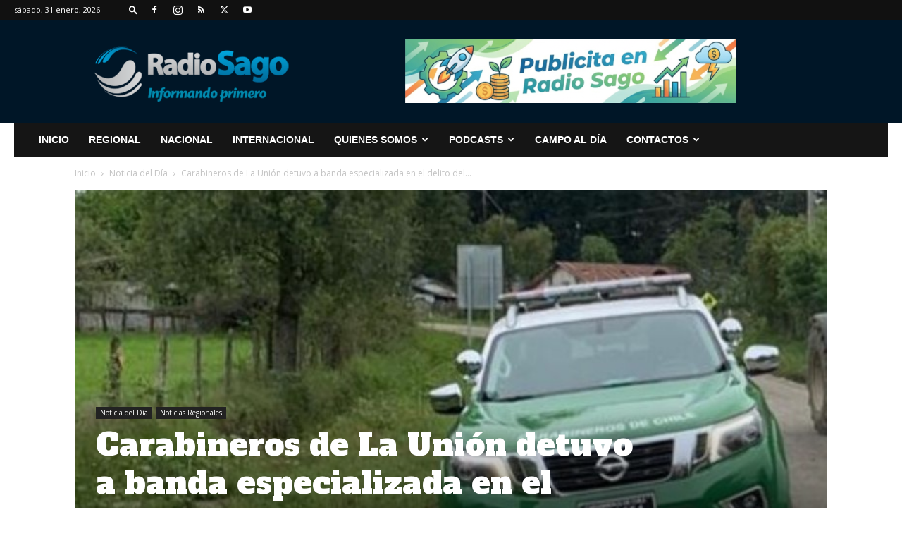

--- FILE ---
content_type: text/html; charset=UTF-8
request_url: https://www.radiosago.cl/wp-admin/admin-ajax.php?td_theme_name=Newspaper&v=12.7.4
body_size: -458
content:
{"218055":241}

--- FILE ---
content_type: text/html; charset=utf-8
request_url: https://www.google.com/recaptcha/api2/aframe
body_size: 269
content:
<!DOCTYPE HTML><html><head><meta http-equiv="content-type" content="text/html; charset=UTF-8"></head><body><script nonce="bbAQGYYKzmDV7YFYuVUhWg">/** Anti-fraud and anti-abuse applications only. See google.com/recaptcha */ try{var clients={'sodar':'https://pagead2.googlesyndication.com/pagead/sodar?'};window.addEventListener("message",function(a){try{if(a.source===window.parent){var b=JSON.parse(a.data);var c=clients[b['id']];if(c){var d=document.createElement('img');d.src=c+b['params']+'&rc='+(localStorage.getItem("rc::a")?sessionStorage.getItem("rc::b"):"");window.document.body.appendChild(d);sessionStorage.setItem("rc::e",parseInt(sessionStorage.getItem("rc::e")||0)+1);localStorage.setItem("rc::h",'1769914213199');}}}catch(b){}});window.parent.postMessage("_grecaptcha_ready", "*");}catch(b){}</script></body></html>

--- FILE ---
content_type: text/plain; charset=UTF-8
request_url: https://at.teads.tv/fpc?analytics_tag_id=PUB_24667&tfpvi=&gdpr_status=22&gdpr_reason=220&gdpr_consent=&ccpa_consent=&shared_ids=&sv=d656f4a&
body_size: -85
content:
NWM5YWIwMmItMWQyNy00OWI2LTlkNjEtNmUxNWMzYzBmNjRhIzgtNA==